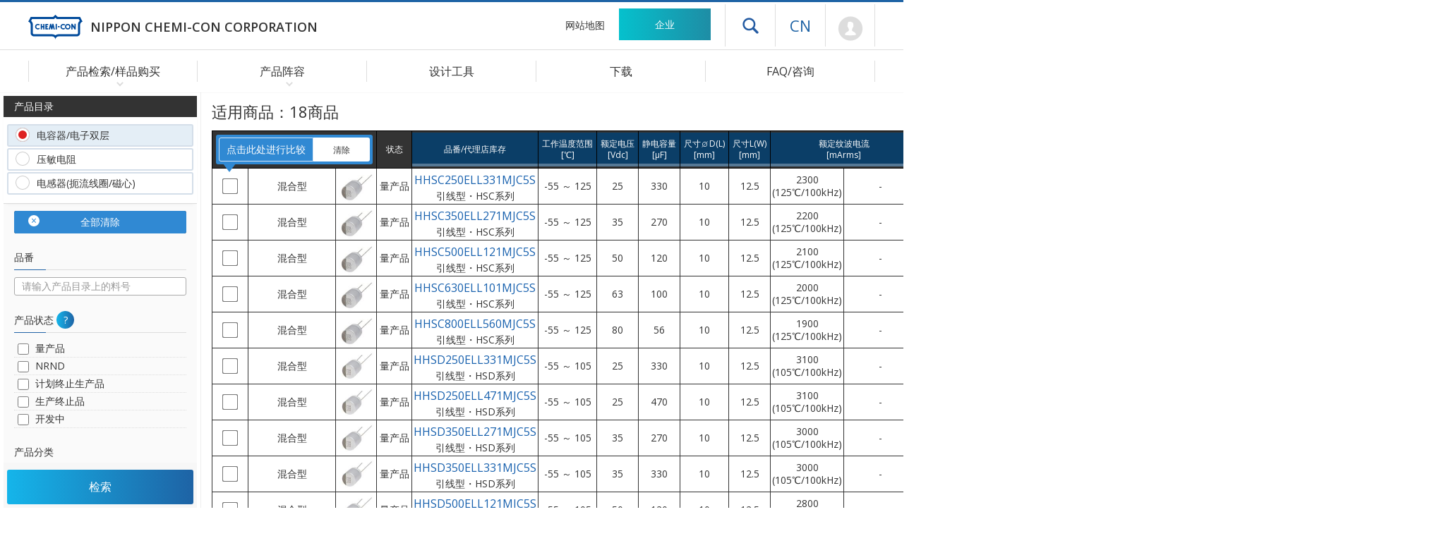

--- FILE ---
content_type: text/html; charset=UTF-8
request_url: https://www.chemi-con.co.jp/cn/products/list-condenser.php?&s_products_category%5B%5D=H&s_classification_2=B
body_size: 10957
content:
<!DOCTYPE html>
<html lang="zh-CN">
<head>
	<meta charset="UTF-8">
	<meta http-equiv="X-UA-Compatible" content="IE=edge">
	<meta name="viewport" content="width=480">
	<meta name="format-detection" content="telephone=no">
	
	<title>铝电解电容器 产品检索/样品购买｜日本贵弥功株式会社</title>
	
	<meta name="Description" content="您可以搜索产品和抽样库存。日本贵弥功制造和销售铝电解电容器，多层陶瓷电容器，双电层电容器，扼流圈，相机模块等电子部件。">
	<meta name="Keywords" content="铝电解电容器,超级电容器,电容器,多层陶瓷电容器">
	<meta name="robots" content="NOYDIR,NOODP,INDEX,FOLLOW">
	
	<link rel="stylesheet" type="text/css" href="/cn/common/css/import.php?extra=products">

	<script type="text/javascript" src="/common/js/m.js"></script>
	<script type="text/javascript" src="/common/js/chemi-con.js"></script>

	<link rel="shortcut icon" href="/favicon.ico" sizes="48x48" type="image/x-icon">
	<link rel="icon" href="/common/images/favicon.svg" sizes="any" type="image/svg+xml">
	<link rel="apple-touch-icon" href="/common/images/apple-touch-icon.png">
	<link rel="manifest" href="/cn/manifest.json">

	<meta property="og:site_name" content="日本贵弥功株式会社">
	<meta property="og:title" content="日本贵弥功株式会社">
	<meta property="og:description" content="引领全球铝电解电容器领域。电容器、电感器等电子元件制造商。">
	<meta property="og:type" content="website">
	<meta property="og:url" content="https://www.chemi-con.co.jp/cn/">
	<meta property="og:image" content="https://www.chemi-con.co.jp/common/images/ogp-image.png">
	<meta property="og:locale" content="zh_CN">
	<meta property="og:locale:alternate" content="ja_JP">
	<meta property="og:locale:alternate" content="en_US">

	<meta name="twitter:card" content="summary_large_image">
	<meta name="twitter:site" content="@Chemicon_jp">
</head>

<body id="prodList" class="cn products condenser list1">
<div id="wrapper">
	<header>
		<div id="headCnt">
			<h1><a href="/cn/"><img src="/common/images/logo.svg" aria-hidden="true" alt="NIPPON CHEMI-CON CORPORATION"><span>NIPPON CHEMI-CON CORPORATION</span></a></h1>
			<p id="skipLink"><a href="#contents">跳转至主要内容</a></p>
			<nav id="headNav" aria-label="头部导航">
				<ul id="headClink">
					<li id="hnSitemap"><a href="/cn/sitemap/">网站地图</a></li>
					<li id="hnCompany"><a href="/cn/company/">企业</a></li>
				</ul>
				<div id="headSupt">
					<p id="headDrawer"><button id="icoDrawer" type="button" aria-expanded="false" aria-controls="drawerNav" data-drawer-opened="关闭菜单">打开抽屉菜单</button></p>
					<nav id="drawerNav" aria-label="抽屉导航" aria-hidden="true">
						<div id="drawerCnt">
							<form id="drSearchBox" method="get" target="_blnak" action="https://www.baidu.com/s">
								<dl>
									<dt><input type="text" name="q3" /></dt>
									<dd><button><img src="/common/images/icoSearch-white.png" alt="检索"></button></dd>
								</dl>
								<input type="hidden" name="q6" value="www.chemi-con.co.jp" />
							</form>
							<dl>
								<dt><span>产品阵容</span></dt>
								<dd><a href="/cn/products/list-condenser.php">产品检索/样品购买</a></dd>
								<dd><a href="/cn/products/stock-search/">代理商在线查询</a></dd>
								<dd><a href="/cn/products/aluminum/">铝电解电容器</a></dd>
								<dd><a href="/cn/products/ceramic/">多层陶瓷电容器</a></dd>
								<dd><a href="/cn/products/edlc/">超级电容器</a></dd>
								<dd><a href="/cn/products/varistor/">陶瓷压敏电阻</a></dd>
								<dd><a href="/cn/products/inductor/">电感器（扼流线圈）</a></dd>
								<dd><a href="/cn/products/camera/">相机模块</a></dd>
								<dd><a href="/cn/products/module/">模块</a></dd>
								<dd><a href="/cn/products/discontinued/">停售产品</a></dd>
								<dt><a href="/cn/tool/">设计工具</a></dt>
								<dd><a href="/cn/tool/spicemodel/">SPICE/S参数</a></dd>
								<dd><a href="/cn/tool/lifetime/">寿命推算</a></dd>
								<dd><a href="/cn/tool/3dcad/">3D-CAD</a></dd>
								<dd><a href="/cn/tool/pattern/">PCB footprint</a></dd>
								<dd><a href="/cn/tool/recommend/">应用领域</a></dd>
								<dd><a href="/cn/tool/reliability/">可靠性实验数据</a></dd>
								<dt><a href="/cn/download/">下载</a></dt>
								<dt><a href="/cn/faq/">FAQ/咨询</a></dt>
								<dd><a href="/cn/faq/">产品相关FAQ</a></dd>
								<dd><a href="/cn/faq/#inquiryNav">咨询</a></dd>
							</dl>
							<ul>
								<li><a href="/cn/company/">企业</a></li>
								<li><a href="/cn/news/">新闻</a></li>
								<li><a href="/cn/terms/">使用本网站时的注意事项</a></li>
								<li><a href="/cn/company/sustainability/governance/compliance/privacy.html">个人信息保护方针</a></li>
								<li><a href="/cn/socialpolicy/">社交媒体运营政策</a></li>
								<li><a href="/cn/cookiepolicy/">Cookie政策</a></li>
								<li><a href="/" aria-label="语言选择 [日语]">日语</a></li>
								<li><a href="/en/" lang="en" aria-label="语言选择 [英语]">English</a></li>
							</ul>
						</div><!-- } drawerCnt -->
					</nav><!-- } drawerNav -->
					<div class="js-drawerBackdrop" id="bgDrawer" aria-hidden="true"></div>

					<dl id="hnLanguage">
						<dt><a href="/cn/" aria-label="语言选择 [简体中文]">CN</a></dt>
						<dd id="hlJapanese"><a href="/" aria-label="语言选择 [日语]">JP</a></dd>
						<dd id="hlEnglish"><a href="/en/" aria-label="语言选择 [英语]">EN</a></dd>
					</dl>
          			<p id="hnMypage"><a href="/cn/members/regist/" aria-label="前往会员页面 (将打开登录窗口)">Mypage</a></p>
  				</div>
			</nav>
		</div><!-- }headCnt -->
		<nav id="globalNav" aria-label="全球导航">
			<ul>
				<li id="gnProducts" class="icoArrow-bottom">
					<span>产品检索/样品购买</span>
					<span><button id="btnProducts" aria-expanded="false" aria-controls="gnSubProducts" data-submenu-opened="关闭菜单">打开产品检索/样品购买菜单</button></span>
					<div id="gnSubProducts" class="gnSubmenu">
						<div class="gnsCnt">
							<dl id="gnpCondenser">
								<dt>电容器/超级电容器</dt>
								<dd><a href="/cn/products/list-condenser.php">根据式样检索</a></dd>
								<dd><a href="/cn/products/aluminum/chart/">从产品体系图中检索(铝)</a></dd>
								<dd><a href="/cn/products/aluminum/serieslist/">从产品一览表中检索(铝)</a></dd>
							</dl>
							<dl id="gnpVaristor">
								<dt>压敏电阻</dt>
								<dd><a href="/cn/products/list-varistor.php">根据式样检索</a></dd>
							</dl>
							<dl id="gnpInductor">
								<dt>电感器(扼流线圈/磁心)</dt>
								<dd><a href="/cn/products/list-inductor.php">根据式样检索</a></dd>
							</dl>
							<ul id="SearchBox">
								<li id="bnrRecommend"><a href="/tool/recommend/" data-menuMidware-next-tabindex="btnProducts">应用领域</a></li>
								<li id="stockSearch"><a href="/cn/products/stock-search/">代理商在线查询</a></li>
								<li id="discontinued"><a href="/cn/products/discontinued/">停售产品</a></li>
							</ul>
						</div>
					</div>
				</li>
				<li id="gnLineup" class="icoArrow-bottom">
					<span>产品阵容</span>
					<span><button id="btnLineup" aria-expanded="false" aria-controls="gnSubLineup" data-submenu-opened="关闭菜单">打开产品阵容菜单</button></span>
					<div id="gnSubLineup" class="gnSubmenu">
						<div class="gnsCnt">
							<ul>
								<li><a href="/cn/products/aluminum/">铝电解电容器</a></li>
								<li><a href="/cn/products/ceramic/">多层陶瓷电容器</a></li>
								<li><a href="/cn/products/edlc/">超级电容器</a></li>
								<li><a href="/cn/products/varistor/">陶瓷压敏电阻</a></li>
								<li><a href="/cn/products/inductor/">电感器（扼流线圈）</a></li>
								<li><a href="/cn/products/camera/">相机模块</a></li>
								<li><a href="/cn/products/module/" data-menuMidware-next-tabindex="btnLineup">模块</a></li>
							</ul>
						</div>
					</div>
				</li>
				<li id="gnTool"><a href="/cn/tool/">设计工具</a></li>
				<li id="gnDownload"><a href="/cn/download/">下载</a></li>
				<li id="gnInquiry"><a href="/cn/faq/">FAQ/咨询</a></li>
			</ul>
		</nav><!-- }globalNav -->
	</header>
	
	<div id="container">
		<main id="contents" role="main">
			<!--<div id="categoryTitle">
				<h2><small>产品阵容</small>铝电解电容器</h2>
			</div>-->
			<article id="primary">
				<!--<div id="pageTitle">
					<h3>产品检索/样品购买</h3>
				</div>-->
				<div id="prodListCnt">
					<section>
						<h4>适用商品：<span>18</span>商品</h4>
						<form action="#">
							<div class="scrollCnt">
							<table>
								<thead>
									<tr>
										<th colspan="3"><p id="btnComparison"><button>点击此处进行比较</button><button>清除</button></p></th>
										<th>状态</th>
										<th><a href="/cn/products/list-condenser.php?&s_products_category[]=H&s_classification_2=B&sort=part_number_asc"><span class=" ">品番/代理店库存</span></a></th>
										<th><a href="/cn/products/list-condenser.php?&s_products_category[]=H&s_classification_2=B&sort=limit_of_category_temperature_range_asc"><span class=" ">工作温度范围<br>[℃]</span></a></th>
										<th><a href="/cn/products/list-condenser.php?&s_products_category[]=H&s_classification_2=B&sort=rated_voltage_asc"><span class=" ">额定电压<br>[Vdc]</span></a></th>
										<th><a href="/cn/products/list-condenser.php?&s_products_category[]=H&s_classification_2=B&sort=capacitance_asc"><span class=" ">静电容量<br>[&mu;F]</span></a></th>
										<th><a href="/cn/products/list-condenser.php?&s_products_category[]=H&s_classification_2=B&sort=d_w_asc"><span class=" ">尺寸&#8960;D(L)<br>[mm]</span></a></th>
										<!--<th><a href="/cn/products/list-condenser.php?&s_products_category[]=H&s_classification_2=B&sort=h_asc"><span class=" ">尺寸H(T)<br>[mm]</span></a></th>-->
										<th><a href="/cn/products/list-condenser.php?&s_products_category[]=H&s_classification_2=B&sort=l_asc"><span class=" ">尺寸L(W)<br>[mm]</span></a></th>
										<th colspan="2"><a href="/cn/products/list-condenser.php?&s_products_category[]=H&s_classification_2=B&sort=rated_ripple_asc"><span class=" ">额定纹波电流<br>[mArms]</span></a></th>
										<th colspan="2"><a href="/cn/products/list-condenser.php?&s_products_category[]=H&s_classification_2=B&sort=esr_impedance_asc"><span class=" ">ESR/Impedance<br>[m&Omega;max]</span></a></th>
										<th colspan="2"><a href="/cn/products/list-condenser.php?&s_products_category[]=H&s_classification_2=B&sort=endurance_asc"><span class=" ">耐久性<br>[hrs]</span></a></th>
										<!--<th><a href="/cn/products/list-condenser.php?&s_products_category[]=H&s_classification_2=B&sort=temperature_characteristics_asc"><span class=" ">温度特性</span></a></th>-->
										<th><a href="/cn/products/list-condenser.php?&s_products_category[]=H&s_classification_2=B&sort=aec_q200_flag_asc"><span class=" ">AEC-Q200</span></a></th>
										<th>目录</th>
										<th><a href="/cn/products/list-condenser.php?&s_products_category[]=H&s_classification_2=B&sort=spice_asc"><span class=" ">SPICE/<br>S参数</span></a></th>
										<th><a href="/cn/products/list-condenser.php?&s_products_category[]=H&s_classification_2=B&sort=three_d_cad_flag_asc"><span class=" ">3D-CAD</span></a></th>
										<th><a href="/cn/products/list-condenser.php?&s_products_category[]=H&s_classification_2=B&sort=estimated_lifetime_calculation_tool_flag_asc"><span class=" ">寿命推算</span></a></th>
										<!-- <th><a href="/cn/products/list-condenser.php?&s_products_category[]=H&s_classification_2=B&sort=useful_life_calculation_tool_flag_asc"><span class=" ">Useful<br>Life</span></a></th> -->
										<th><a href="/cn/products/list-condenser.php?&s_products_category[]=H&s_classification_2=B&sort=reliability_data_flag_asc"><span class=" ">可靠性数据</span></a></th>
									</tr>
								</thead>
								<tbody>
									<tr>
										<td><input name="form_comparison" type="checkbox" value="HHSC250ELL331MJC5S"></td>
										<td>混合型</td>
										<td class="tmbImage"><a href="/cn/products/detail-condenser.php?part_number=HHSC250ELL331MJC5S"><img src="/products/relatedfiles/capacitor/thumbnail/HSCLL_1.JPG" alt="HHSC250ELL331MJC5S"></a></td>
										<td class=" ">量产品</td>
										<td><a href="/cn/products/detail-condenser.php?part_number=HHSC250ELL331MJC5S" class="js-detailLink">HHSC250ELL331MJC5S</a><br>引线型・HSC系列</td>
										<td>-55 ～ 125</td>
										<td>25</td>
										<td>330</td>
										<td>10</td>
										<!--<td>-</td>-->
										<td>12.5</td>
										<td>2300<br>(125℃/100kHz)</td>
										<td>-</td>
										<td>16<br>(20℃/100kHz)</td>
										<td>-</td>
										<td>4000<br>(125℃/叠加纹波)</td>
										<td>-</td>
										<!--<td>-</td>-->
										<td>基准</td>
										<td><a href="/products/relatedfiles/capacitor/catalog/HSCLL-c.PDF" target="_blank"><img src="/common/images/icoPdf-m.png" alt="产品目录"></a></td>
										<td><a class="membersOnly" href="https://www.chemi-con.co.jp/members/download.php?lang=zh&dir1=capacitor&dir2=spice&file=HHSC250ELL331MJC5S&ext=zip" target="_blank"><img src="/common/images/icoSpice-m-rock.png" alt="SPICE模型"></a></td>
										<td><a class="membersOnly" href="https://www.chemi-con.co.jp/members/download.php?lang=zh&dir1=capacitor&dir2=3dcad&file=HHSC250ELL331MJC5S&ext=zip" target="_blank"><img src="/common/images/ico3dcad-m-rock.png" alt="3D-CAD"></a></td>
										<td><a href="/cn/tool/lifetime/detail.html?pno=HHSC250ELL331MJC5S"><img src="/common/images/icoLife-m-rock.png" alt="寿命推算"></a></td>
										<!-- <td>&nbsp;</td> -->
										<td>&nbsp;</td>
									</tr>
									<tr>
										<td><input name="form_comparison" type="checkbox" value="HHSC350ELL271MJC5S"></td>
										<td>混合型</td>
										<td class="tmbImage"><a href="/cn/products/detail-condenser.php?part_number=HHSC350ELL271MJC5S"><img src="/products/relatedfiles/capacitor/thumbnail/HSCLL_1.JPG" alt="HHSC350ELL271MJC5S"></a></td>
										<td class=" ">量产品</td>
										<td><a href="/cn/products/detail-condenser.php?part_number=HHSC350ELL271MJC5S" class="js-detailLink">HHSC350ELL271MJC5S</a><br>引线型・HSC系列</td>
										<td>-55 ～ 125</td>
										<td>35</td>
										<td>270</td>
										<td>10</td>
										<!--<td>-</td>-->
										<td>12.5</td>
										<td>2200<br>(125℃/100kHz)</td>
										<td>-</td>
										<td>17<br>(20℃/100kHz)</td>
										<td>-</td>
										<td>4000<br>(125℃/叠加纹波)</td>
										<td>-</td>
										<!--<td>-</td>-->
										<td>基准</td>
										<td><a href="/products/relatedfiles/capacitor/catalog/HSCLL-c.PDF" target="_blank"><img src="/common/images/icoPdf-m.png" alt="产品目录"></a></td>
										<td><a class="membersOnly" href="https://www.chemi-con.co.jp/members/download.php?lang=zh&dir1=capacitor&dir2=spice&file=HHSC350ELL271MJC5S&ext=zip" target="_blank"><img src="/common/images/icoSpice-m-rock.png" alt="SPICE模型"></a></td>
										<td><a class="membersOnly" href="https://www.chemi-con.co.jp/members/download.php?lang=zh&dir1=capacitor&dir2=3dcad&file=HHSC350ELL271MJC5S&ext=zip" target="_blank"><img src="/common/images/ico3dcad-m-rock.png" alt="3D-CAD"></a></td>
										<td><a href="/cn/tool/lifetime/detail.html?pno=HHSC350ELL271MJC5S"><img src="/common/images/icoLife-m-rock.png" alt="寿命推算"></a></td>
										<!-- <td>&nbsp;</td> -->
										<td>&nbsp;</td>
									</tr>
									<tr>
										<td><input name="form_comparison" type="checkbox" value="HHSC500ELL121MJC5S"></td>
										<td>混合型</td>
										<td class="tmbImage"><a href="/cn/products/detail-condenser.php?part_number=HHSC500ELL121MJC5S"><img src="/products/relatedfiles/capacitor/thumbnail/HSCLL_1.JPG" alt="HHSC500ELL121MJC5S"></a></td>
										<td class=" ">量产品</td>
										<td><a href="/cn/products/detail-condenser.php?part_number=HHSC500ELL121MJC5S" class="js-detailLink">HHSC500ELL121MJC5S</a><br>引线型・HSC系列</td>
										<td>-55 ～ 125</td>
										<td>50</td>
										<td>120</td>
										<td>10</td>
										<!--<td>-</td>-->
										<td>12.5</td>
										<td>2100<br>(125℃/100kHz)</td>
										<td>-</td>
										<td>19<br>(20℃/100kHz)</td>
										<td>-</td>
										<td>4000<br>(125℃/叠加纹波)</td>
										<td>-</td>
										<!--<td>-</td>-->
										<td>基准</td>
										<td><a href="/products/relatedfiles/capacitor/catalog/HSCLL-c.PDF" target="_blank"><img src="/common/images/icoPdf-m.png" alt="产品目录"></a></td>
										<td><a class="membersOnly" href="https://www.chemi-con.co.jp/members/download.php?lang=zh&dir1=capacitor&dir2=spice&file=HHSC500ELL121MJC5S&ext=zip" target="_blank"><img src="/common/images/icoSpice-m-rock.png" alt="SPICE模型"></a></td>
										<td><a class="membersOnly" href="https://www.chemi-con.co.jp/members/download.php?lang=zh&dir1=capacitor&dir2=3dcad&file=HHSC500ELL121MJC5S&ext=zip" target="_blank"><img src="/common/images/ico3dcad-m-rock.png" alt="3D-CAD"></a></td>
										<td><a href="/cn/tool/lifetime/detail.html?pno=HHSC500ELL121MJC5S"><img src="/common/images/icoLife-m-rock.png" alt="寿命推算"></a></td>
										<!-- <td>&nbsp;</td> -->
										<td>&nbsp;</td>
									</tr>
									<tr>
										<td><input name="form_comparison" type="checkbox" value="HHSC630ELL101MJC5S"></td>
										<td>混合型</td>
										<td class="tmbImage"><a href="/cn/products/detail-condenser.php?part_number=HHSC630ELL101MJC5S"><img src="/products/relatedfiles/capacitor/thumbnail/HSCLL_1.JPG" alt="HHSC630ELL101MJC5S"></a></td>
										<td class=" ">量产品</td>
										<td><a href="/cn/products/detail-condenser.php?part_number=HHSC630ELL101MJC5S" class="js-detailLink">HHSC630ELL101MJC5S</a><br>引线型・HSC系列</td>
										<td>-55 ～ 125</td>
										<td>63</td>
										<td>100</td>
										<td>10</td>
										<!--<td>-</td>-->
										<td>12.5</td>
										<td>2000<br>(125℃/100kHz)</td>
										<td>-</td>
										<td>20<br>(20℃/100kHz)</td>
										<td>-</td>
										<td>4000<br>(125℃/叠加纹波)</td>
										<td>-</td>
										<!--<td>-</td>-->
										<td>基准</td>
										<td><a href="/products/relatedfiles/capacitor/catalog/HSCLL-c.PDF" target="_blank"><img src="/common/images/icoPdf-m.png" alt="产品目录"></a></td>
										<td><a class="membersOnly" href="https://www.chemi-con.co.jp/members/download.php?lang=zh&dir1=capacitor&dir2=spice&file=HHSC630ELL101MJC5S&ext=zip" target="_blank"><img src="/common/images/icoSpice-m-rock.png" alt="SPICE模型"></a></td>
										<td><a class="membersOnly" href="https://www.chemi-con.co.jp/members/download.php?lang=zh&dir1=capacitor&dir2=3dcad&file=HHSC630ELL101MJC5S&ext=zip" target="_blank"><img src="/common/images/ico3dcad-m-rock.png" alt="3D-CAD"></a></td>
										<td><a href="/cn/tool/lifetime/detail.html?pno=HHSC630ELL101MJC5S"><img src="/common/images/icoLife-m-rock.png" alt="寿命推算"></a></td>
										<!-- <td>&nbsp;</td> -->
										<td>&nbsp;</td>
									</tr>
									<tr>
										<td><input name="form_comparison" type="checkbox" value="HHSC800ELL560MJC5S"></td>
										<td>混合型</td>
										<td class="tmbImage"><a href="/cn/products/detail-condenser.php?part_number=HHSC800ELL560MJC5S"><img src="/products/relatedfiles/capacitor/thumbnail/HSCLL_1.JPG" alt="HHSC800ELL560MJC5S"></a></td>
										<td class=" ">量产品</td>
										<td><a href="/cn/products/detail-condenser.php?part_number=HHSC800ELL560MJC5S" class="js-detailLink">HHSC800ELL560MJC5S</a><br>引线型・HSC系列</td>
										<td>-55 ～ 125</td>
										<td>80</td>
										<td>56</td>
										<td>10</td>
										<!--<td>-</td>-->
										<td>12.5</td>
										<td>1900<br>(125℃/100kHz)</td>
										<td>-</td>
										<td>28<br>(20℃/100kHz)</td>
										<td>-</td>
										<td>4000<br>(125℃/叠加纹波)</td>
										<td>-</td>
										<!--<td>-</td>-->
										<td>基准</td>
										<td><a href="/products/relatedfiles/capacitor/catalog/HSCLL-c.PDF" target="_blank"><img src="/common/images/icoPdf-m.png" alt="产品目录"></a></td>
										<td><a class="membersOnly" href="https://www.chemi-con.co.jp/members/download.php?lang=zh&dir1=capacitor&dir2=spice&file=HHSC800ELL560MJC5S&ext=zip" target="_blank"><img src="/common/images/icoSpice-m-rock.png" alt="SPICE模型"></a></td>
										<td><a class="membersOnly" href="https://www.chemi-con.co.jp/members/download.php?lang=zh&dir1=capacitor&dir2=3dcad&file=HHSC800ELL560MJC5S&ext=zip" target="_blank"><img src="/common/images/ico3dcad-m-rock.png" alt="3D-CAD"></a></td>
										<td><a href="/cn/tool/lifetime/detail.html?pno=HHSC800ELL560MJC5S"><img src="/common/images/icoLife-m-rock.png" alt="寿命推算"></a></td>
										<!-- <td>&nbsp;</td> -->
										<td>&nbsp;</td>
									</tr>
									<tr>
										<td><input name="form_comparison" type="checkbox" value="HHSD250ELL331MJC5S"></td>
										<td>混合型</td>
										<td class="tmbImage"><a href="/cn/products/detail-condenser.php?part_number=HHSD250ELL331MJC5S"><img src="/products/relatedfiles/capacitor/thumbnail/HSDLL_1.JPG" alt="HHSD250ELL331MJC5S"></a></td>
										<td class=" ">量产品</td>
										<td><a href="/cn/products/detail-condenser.php?part_number=HHSD250ELL331MJC5S" class="js-detailLink">HHSD250ELL331MJC5S</a><br>引线型・HSD系列</td>
										<td>-55 ～ 105</td>
										<td>25</td>
										<td>330</td>
										<td>10</td>
										<!--<td>-</td>-->
										<td>12.5</td>
										<td>3100<br>(105℃/100kHz)</td>
										<td>-</td>
										<td>16<br>(20℃/100kHz)</td>
										<td>-</td>
										<td>10000<br>(105℃/叠加纹波)</td>
										<td>-</td>
										<!--<td>-</td>-->
										<td>基准</td>
										<td><a href="/products/relatedfiles/capacitor/catalog/HSDLL-c.PDF" target="_blank"><img src="/common/images/icoPdf-m.png" alt="产品目录"></a></td>
										<td><a class="membersOnly" href="https://www.chemi-con.co.jp/members/download.php?lang=zh&dir1=capacitor&dir2=spice&file=HHSD250ELL331MJC5S&ext=zip" target="_blank"><img src="/common/images/icoSpice-m-rock.png" alt="SPICE模型"></a></td>
										<td><a class="membersOnly" href="https://www.chemi-con.co.jp/members/download.php?lang=zh&dir1=capacitor&dir2=3dcad&file=HHSD250ELL331MJC5S&ext=zip" target="_blank"><img src="/common/images/ico3dcad-m-rock.png" alt="3D-CAD"></a></td>
										<td><a href="/cn/tool/lifetime/detail.html?pno=HHSD250ELL331MJC5S"><img src="/common/images/icoLife-m-rock.png" alt="寿命推算"></a></td>
										<!-- <td>&nbsp;</td> -->
										<td>&nbsp;</td>
									</tr>
									<tr>
										<td><input name="form_comparison" type="checkbox" value="HHSD250ELL471MJC5S"></td>
										<td>混合型</td>
										<td class="tmbImage"><a href="/cn/products/detail-condenser.php?part_number=HHSD250ELL471MJC5S"><img src="/products/relatedfiles/capacitor/thumbnail/HSDLL_1.JPG" alt="HHSD250ELL471MJC5S"></a></td>
										<td class=" ">量产品</td>
										<td><a href="/cn/products/detail-condenser.php?part_number=HHSD250ELL471MJC5S" class="js-detailLink">HHSD250ELL471MJC5S</a><br>引线型・HSD系列</td>
										<td>-55 ～ 105</td>
										<td>25</td>
										<td>470</td>
										<td>10</td>
										<!--<td>-</td>-->
										<td>12.5</td>
										<td>3100<br>(105℃/100kHz)</td>
										<td>-</td>
										<td>16<br>(20℃/100kHz)</td>
										<td>-</td>
										<td>10000<br>(105℃/叠加纹波)</td>
										<td>-</td>
										<!--<td>-</td>-->
										<td>基准</td>
										<td><a href="/products/relatedfiles/capacitor/catalog/HSDLL-c.PDF" target="_blank"><img src="/common/images/icoPdf-m.png" alt="产品目录"></a></td>
										<td><a class="membersOnly" href="https://www.chemi-con.co.jp/members/download.php?lang=zh&dir1=capacitor&dir2=spice&file=HHSD250ELL471MJC5S&ext=zip" target="_blank"><img src="/common/images/icoSpice-m-rock.png" alt="SPICE模型"></a></td>
										<td><a class="membersOnly" href="https://www.chemi-con.co.jp/members/download.php?lang=zh&dir1=capacitor&dir2=3dcad&file=HHSD250ELL471MJC5S&ext=zip" target="_blank"><img src="/common/images/ico3dcad-m-rock.png" alt="3D-CAD"></a></td>
										<td><a href="/cn/tool/lifetime/detail.html?pno=HHSD250ELL471MJC5S"><img src="/common/images/icoLife-m-rock.png" alt="寿命推算"></a></td>
										<!-- <td>&nbsp;</td> -->
										<td>&nbsp;</td>
									</tr>
									<tr>
										<td><input name="form_comparison" type="checkbox" value="HHSD350ELL271MJC5S"></td>
										<td>混合型</td>
										<td class="tmbImage"><a href="/cn/products/detail-condenser.php?part_number=HHSD350ELL271MJC5S"><img src="/products/relatedfiles/capacitor/thumbnail/HSDLL_1.JPG" alt="HHSD350ELL271MJC5S"></a></td>
										<td class=" ">量产品</td>
										<td><a href="/cn/products/detail-condenser.php?part_number=HHSD350ELL271MJC5S" class="js-detailLink">HHSD350ELL271MJC5S</a><br>引线型・HSD系列</td>
										<td>-55 ～ 105</td>
										<td>35</td>
										<td>270</td>
										<td>10</td>
										<!--<td>-</td>-->
										<td>12.5</td>
										<td>3000<br>(105℃/100kHz)</td>
										<td>-</td>
										<td>17<br>(20℃/100kHz)</td>
										<td>-</td>
										<td>10000<br>(105℃/叠加纹波)</td>
										<td>-</td>
										<!--<td>-</td>-->
										<td>基准</td>
										<td><a href="/products/relatedfiles/capacitor/catalog/HSDLL-c.PDF" target="_blank"><img src="/common/images/icoPdf-m.png" alt="产品目录"></a></td>
										<td><a class="membersOnly" href="https://www.chemi-con.co.jp/members/download.php?lang=zh&dir1=capacitor&dir2=spice&file=HHSD350ELL271MJC5S&ext=zip" target="_blank"><img src="/common/images/icoSpice-m-rock.png" alt="SPICE模型"></a></td>
										<td><a class="membersOnly" href="https://www.chemi-con.co.jp/members/download.php?lang=zh&dir1=capacitor&dir2=3dcad&file=HHSD350ELL271MJC5S&ext=zip" target="_blank"><img src="/common/images/ico3dcad-m-rock.png" alt="3D-CAD"></a></td>
										<td><a href="/cn/tool/lifetime/detail.html?pno=HHSD350ELL271MJC5S"><img src="/common/images/icoLife-m-rock.png" alt="寿命推算"></a></td>
										<!-- <td>&nbsp;</td> -->
										<td>&nbsp;</td>
									</tr>
									<tr>
										<td><input name="form_comparison" type="checkbox" value="HHSD350ELL331MJC5S"></td>
										<td>混合型</td>
										<td class="tmbImage"><a href="/cn/products/detail-condenser.php?part_number=HHSD350ELL331MJC5S"><img src="/products/relatedfiles/capacitor/thumbnail/HSDLL_1.JPG" alt="HHSD350ELL331MJC5S"></a></td>
										<td class=" ">量产品</td>
										<td><a href="/cn/products/detail-condenser.php?part_number=HHSD350ELL331MJC5S" class="js-detailLink">HHSD350ELL331MJC5S</a><br>引线型・HSD系列</td>
										<td>-55 ～ 105</td>
										<td>35</td>
										<td>330</td>
										<td>10</td>
										<!--<td>-</td>-->
										<td>12.5</td>
										<td>3000<br>(105℃/100kHz)</td>
										<td>-</td>
										<td>17<br>(20℃/100kHz)</td>
										<td>-</td>
										<td>10000<br>(105℃/叠加纹波)</td>
										<td>-</td>
										<!--<td>-</td>-->
										<td>基准</td>
										<td><a href="/products/relatedfiles/capacitor/catalog/HSDLL-c.PDF" target="_blank"><img src="/common/images/icoPdf-m.png" alt="产品目录"></a></td>
										<td><a class="membersOnly" href="https://www.chemi-con.co.jp/members/download.php?lang=zh&dir1=capacitor&dir2=spice&file=HHSD350ELL331MJC5S&ext=zip" target="_blank"><img src="/common/images/icoSpice-m-rock.png" alt="SPICE模型"></a></td>
										<td><a class="membersOnly" href="https://www.chemi-con.co.jp/members/download.php?lang=zh&dir1=capacitor&dir2=3dcad&file=HHSD350ELL331MJC5S&ext=zip" target="_blank"><img src="/common/images/ico3dcad-m-rock.png" alt="3D-CAD"></a></td>
										<td><a href="/cn/tool/lifetime/detail.html?pno=HHSD350ELL331MJC5S"><img src="/common/images/icoLife-m-rock.png" alt="寿命推算"></a></td>
										<!-- <td>&nbsp;</td> -->
										<td>&nbsp;</td>
									</tr>
									<tr>
										<td><input name="form_comparison" type="checkbox" value="HHSD500ELL121MJC5S"></td>
										<td>混合型</td>
										<td class="tmbImage"><a href="/cn/products/detail-condenser.php?part_number=HHSD500ELL121MJC5S"><img src="/products/relatedfiles/capacitor/thumbnail/HSDLL_1.JPG" alt="HHSD500ELL121MJC5S"></a></td>
										<td class=" ">量产品</td>
										<td><a href="/cn/products/detail-condenser.php?part_number=HHSD500ELL121MJC5S" class="js-detailLink">HHSD500ELL121MJC5S</a><br>引线型・HSD系列</td>
										<td>-55 ～ 105</td>
										<td>50</td>
										<td>120</td>
										<td>10</td>
										<!--<td>-</td>-->
										<td>12.5</td>
										<td>2800<br>(105℃/100kHz)</td>
										<td>-</td>
										<td>19<br>(20℃/100kHz)</td>
										<td>-</td>
										<td>10000<br>(105℃/叠加纹波)</td>
										<td>-</td>
										<!--<td>-</td>-->
										<td>基准</td>
										<td><a href="/products/relatedfiles/capacitor/catalog/HSDLL-c.PDF" target="_blank"><img src="/common/images/icoPdf-m.png" alt="产品目录"></a></td>
										<td><a class="membersOnly" href="https://www.chemi-con.co.jp/members/download.php?lang=zh&dir1=capacitor&dir2=spice&file=HHSD500ELL121MJC5S&ext=zip" target="_blank"><img src="/common/images/icoSpice-m-rock.png" alt="SPICE模型"></a></td>
										<td><a class="membersOnly" href="https://www.chemi-con.co.jp/members/download.php?lang=zh&dir1=capacitor&dir2=3dcad&file=HHSD500ELL121MJC5S&ext=zip" target="_blank"><img src="/common/images/ico3dcad-m-rock.png" alt="3D-CAD"></a></td>
										<td><a href="/cn/tool/lifetime/detail.html?pno=HHSD500ELL121MJC5S"><img src="/common/images/icoLife-m-rock.png" alt="寿命推算"></a></td>
										<!-- <td>&nbsp;</td> -->
										<td>&nbsp;</td>
									</tr>
									<tr>
										<td><input name="form_comparison" type="checkbox" value="HHSD500ELL181MJC5S"></td>
										<td>混合型</td>
										<td class="tmbImage"><a href="/cn/products/detail-condenser.php?part_number=HHSD500ELL181MJC5S"><img src="/products/relatedfiles/capacitor/thumbnail/HSDLL_1.JPG" alt="HHSD500ELL181MJC5S"></a></td>
										<td class=" ">量产品</td>
										<td><a href="/cn/products/detail-condenser.php?part_number=HHSD500ELL181MJC5S" class="js-detailLink">HHSD500ELL181MJC5S</a><br>引线型・HSD系列</td>
										<td>-55 ～ 105</td>
										<td>50</td>
										<td>180</td>
										<td>10</td>
										<!--<td>-</td>-->
										<td>12.5</td>
										<td>3000<br>(105℃/100kHz)</td>
										<td>-</td>
										<td>19<br>(20℃/100kHz)</td>
										<td>-</td>
										<td>10000<br>(105℃/叠加纹波)</td>
										<td>-</td>
										<!--<td>-</td>-->
										<td>基准</td>
										<td><a href="/products/relatedfiles/capacitor/catalog/HSDLL-c.PDF" target="_blank"><img src="/common/images/icoPdf-m.png" alt="产品目录"></a></td>
										<td><a class="membersOnly" href="https://www.chemi-con.co.jp/members/download.php?lang=zh&dir1=capacitor&dir2=spice&file=HHSD500ELL181MJC5S&ext=zip" target="_blank"><img src="/common/images/icoSpice-m-rock.png" alt="SPICE模型"></a></td>
										<td><a class="membersOnly" href="https://www.chemi-con.co.jp/members/download.php?lang=zh&dir1=capacitor&dir2=3dcad&file=HHSD500ELL181MJC5S&ext=zip" target="_blank"><img src="/common/images/ico3dcad-m-rock.png" alt="3D-CAD"></a></td>
										<td><a href="/cn/tool/lifetime/detail.html?pno=HHSD500ELL181MJC5S"><img src="/common/images/icoLife-m-rock.png" alt="寿命推算"></a></td>
										<!-- <td>&nbsp;</td> -->
										<td>&nbsp;</td>
									</tr>
									<tr>
										<td><input name="form_comparison" type="checkbox" value="HHSD630ELL101MJC5S"></td>
										<td>混合型</td>
										<td class="tmbImage"><a href="/cn/products/detail-condenser.php?part_number=HHSD630ELL101MJC5S"><img src="/products/relatedfiles/capacitor/thumbnail/HSDLL_1.JPG" alt="HHSD630ELL101MJC5S"></a></td>
										<td class=" ">量产品</td>
										<td><a href="/cn/products/detail-condenser.php?part_number=HHSD630ELL101MJC5S" class="js-detailLink">HHSD630ELL101MJC5S</a><br>引线型・HSD系列</td>
										<td>-55 ～ 105</td>
										<td>63</td>
										<td>100</td>
										<td>10</td>
										<!--<td>-</td>-->
										<td>12.5</td>
										<td>2600<br>(105℃/100kHz)</td>
										<td>-</td>
										<td>20<br>(20℃/100kHz)</td>
										<td>-</td>
										<td>10000<br>(105℃/叠加纹波)</td>
										<td>-</td>
										<!--<td>-</td>-->
										<td>基准</td>
										<td><a href="/products/relatedfiles/capacitor/catalog/HSDLL-c.PDF" target="_blank"><img src="/common/images/icoPdf-m.png" alt="产品目录"></a></td>
										<td><a class="membersOnly" href="https://www.chemi-con.co.jp/members/download.php?lang=zh&dir1=capacitor&dir2=spice&file=HHSD630ELL101MJC5S&ext=zip" target="_blank"><img src="/common/images/icoSpice-m-rock.png" alt="SPICE模型"></a></td>
										<td><a class="membersOnly" href="https://www.chemi-con.co.jp/members/download.php?lang=zh&dir1=capacitor&dir2=3dcad&file=HHSD630ELL101MJC5S&ext=zip" target="_blank"><img src="/common/images/ico3dcad-m-rock.png" alt="3D-CAD"></a></td>
										<td><a href="/cn/tool/lifetime/detail.html?pno=HHSD630ELL101MJC5S"><img src="/common/images/icoLife-m-rock.png" alt="寿命推算"></a></td>
										<!-- <td>&nbsp;</td> -->
										<td>&nbsp;</td>
									</tr>
									<tr>
										<td><input name="form_comparison" type="checkbox" value="HHSD630ELL121MJC5S"></td>
										<td>混合型</td>
										<td class="tmbImage"><a href="/cn/products/detail-condenser.php?part_number=HHSD630ELL121MJC5S"><img src="/products/relatedfiles/capacitor/thumbnail/HSDLL_1.JPG" alt="HHSD630ELL121MJC5S"></a></td>
										<td class=" ">量产品</td>
										<td><a href="/cn/products/detail-condenser.php?part_number=HHSD630ELL121MJC5S" class="js-detailLink">HHSD630ELL121MJC5S</a><br>引线型・HSD系列</td>
										<td>-55 ～ 105</td>
										<td>63</td>
										<td>120</td>
										<td>10</td>
										<!--<td>-</td>-->
										<td>12.5</td>
										<td>3000<br>(105℃/100kHz)</td>
										<td>-</td>
										<td>20<br>(20℃/100kHz)</td>
										<td>-</td>
										<td>10000<br>(105℃/叠加纹波)</td>
										<td>-</td>
										<!--<td>-</td>-->
										<td>基准</td>
										<td><a href="/products/relatedfiles/capacitor/catalog/HSDLL-c.PDF" target="_blank"><img src="/common/images/icoPdf-m.png" alt="产品目录"></a></td>
										<td><a class="membersOnly" href="https://www.chemi-con.co.jp/members/download.php?lang=zh&dir1=capacitor&dir2=spice&file=HHSD630ELL121MJC5S&ext=zip" target="_blank"><img src="/common/images/icoSpice-m-rock.png" alt="SPICE模型"></a></td>
										<td><a class="membersOnly" href="https://www.chemi-con.co.jp/members/download.php?lang=zh&dir1=capacitor&dir2=3dcad&file=HHSD630ELL121MJC5S&ext=zip" target="_blank"><img src="/common/images/ico3dcad-m-rock.png" alt="3D-CAD"></a></td>
										<td><a href="/cn/tool/lifetime/detail.html?pno=HHSD630ELL121MJC5S"><img src="/common/images/icoLife-m-rock.png" alt="寿命推算"></a></td>
										<!-- <td>&nbsp;</td> -->
										<td>&nbsp;</td>
									</tr>
									<tr>
										<td><input name="form_comparison" type="checkbox" value="HHSD800ELL680MJC5S"></td>
										<td>混合型</td>
										<td class="tmbImage"><a href="/cn/products/detail-condenser.php?part_number=HHSD800ELL680MJC5S"><img src="/products/relatedfiles/capacitor/thumbnail/HSDLL_1.JPG" alt="HHSD800ELL680MJC5S"></a></td>
										<td class=" ">量产品</td>
										<td><a href="/cn/products/detail-condenser.php?part_number=HHSD800ELL680MJC5S" class="js-detailLink">HHSD800ELL680MJC5S</a><br>引线型・HSD系列</td>
										<td>-55 ～ 105</td>
										<td>80</td>
										<td>68</td>
										<td>10</td>
										<!--<td>-</td>-->
										<td>12.5</td>
										<td>3000<br>(105℃/100kHz)</td>
										<td>-</td>
										<td>28<br>(20℃/100kHz)</td>
										<td>-</td>
										<td>10000<br>(105℃/叠加纹波)</td>
										<td>-</td>
										<!--<td>-</td>-->
										<td>基准</td>
										<td><a href="/products/relatedfiles/capacitor/catalog/HSDLL-c.PDF" target="_blank"><img src="/common/images/icoPdf-m.png" alt="产品目录"></a></td>
										<td><a class="membersOnly" href="https://www.chemi-con.co.jp/members/download.php?lang=zh&dir1=capacitor&dir2=spice&file=HHSD800ELL680MJC5S&ext=zip" target="_blank"><img src="/common/images/icoSpice-m-rock.png" alt="SPICE模型"></a></td>
										<td><a class="membersOnly" href="https://www.chemi-con.co.jp/members/download.php?lang=zh&dir1=capacitor&dir2=3dcad&file=HHSD800ELL680MJC5S&ext=zip" target="_blank"><img src="/common/images/ico3dcad-m-rock.png" alt="3D-CAD"></a></td>
										<td><a href="/cn/tool/lifetime/detail.html?pno=HHSD800ELL680MJC5S"><img src="/common/images/icoLife-m-rock.png" alt="寿命推算"></a></td>
										<!-- <td>&nbsp;</td> -->
										<td>&nbsp;</td>
									</tr>
									<tr>
										<td><input name="form_comparison" type="checkbox" value="HHSE250ELL331MJC5S"></td>
										<td>混合型</td>
										<td class="tmbImage"><a href="/cn/products/detail-condenser.php?part_number=HHSE250ELL331MJC5S"><img src="/products/relatedfiles/capacitor/thumbnail/HSELL_1.JPG" alt="HHSE250ELL331MJC5S"></a></td>
										<td class=" ">量产品</td>
										<td><a href="/cn/products/detail-condenser.php?part_number=HHSE250ELL331MJC5S" class="js-detailLink">HHSE250ELL331MJC5S</a><br>引线型・HSE系列</td>
										<td>-55 ～ 135</td>
										<td>25</td>
										<td>330</td>
										<td>10</td>
										<!--<td>-</td>-->
										<td>12.5</td>
										<td>2300<br>(135℃/100kHz)</td>
										<td>3800<br>(125℃/100kHz)</td>
										<td>16<br>(20℃/100kHz)</td>
										<td>-</td>
										<td>4000<br>(135℃/叠加纹波)</td>
										<td>4000<br>(125℃/叠加纹波)</td>
										<!--<td>-</td>-->
										<td>基准</td>
										<td><a href="/products/relatedfiles/capacitor/catalog/HSELL-c.PDF" target="_blank"><img src="/common/images/icoPdf-m.png" alt="产品目录"></a></td>
										<td><a class="membersOnly" href="https://www.chemi-con.co.jp/members/download.php?lang=zh&dir1=capacitor&dir2=spice&file=HHSE250ELL331MJC5S&ext=zip" target="_blank"><img src="/common/images/icoSpice-m-rock.png" alt="SPICE模型"></a></td>
										<td><a class="membersOnly" href="https://www.chemi-con.co.jp/members/download.php?lang=zh&dir1=capacitor&dir2=3dcad&file=HHSE250ELL331MJC5S&ext=zip" target="_blank"><img src="/common/images/ico3dcad-m-rock.png" alt="3D-CAD"></a></td>
										<td><a href="/cn/tool/lifetime/detail.html?pno=HHSE250ELL331MJC5S"><img src="/common/images/icoLife-m-rock.png" alt="寿命推算"></a></td>
										<!-- <td>&nbsp;</td> -->
										<td>&nbsp;</td>
									</tr>
									<tr>
										<td><input name="form_comparison" type="checkbox" value="HHSE350ELL271MJC5S"></td>
										<td>混合型</td>
										<td class="tmbImage"><a href="/cn/products/detail-condenser.php?part_number=HHSE350ELL271MJC5S"><img src="/products/relatedfiles/capacitor/thumbnail/HSELL_1.JPG" alt="HHSE350ELL271MJC5S"></a></td>
										<td class=" ">量产品</td>
										<td><a href="/cn/products/detail-condenser.php?part_number=HHSE350ELL271MJC5S" class="js-detailLink">HHSE350ELL271MJC5S</a><br>引线型・HSE系列</td>
										<td>-55 ～ 135</td>
										<td>35</td>
										<td>270</td>
										<td>10</td>
										<!--<td>-</td>-->
										<td>12.5</td>
										<td>2200<br>(135℃/100kHz)</td>
										<td>3700<br>(125℃/100kHz)</td>
										<td>17<br>(20℃/100kHz)</td>
										<td>-</td>
										<td>4000<br>(135℃/叠加纹波)</td>
										<td>4000<br>(125℃/叠加纹波)</td>
										<!--<td>-</td>-->
										<td>基准</td>
										<td><a href="/products/relatedfiles/capacitor/catalog/HSELL-c.PDF" target="_blank"><img src="/common/images/icoPdf-m.png" alt="产品目录"></a></td>
										<td><a class="membersOnly" href="https://www.chemi-con.co.jp/members/download.php?lang=zh&dir1=capacitor&dir2=spice&file=HHSE350ELL271MJC5S&ext=zip" target="_blank"><img src="/common/images/icoSpice-m-rock.png" alt="SPICE模型"></a></td>
										<td><a class="membersOnly" href="https://www.chemi-con.co.jp/members/download.php?lang=zh&dir1=capacitor&dir2=3dcad&file=HHSE350ELL271MJC5S&ext=zip" target="_blank"><img src="/common/images/ico3dcad-m-rock.png" alt="3D-CAD"></a></td>
										<td><a href="/cn/tool/lifetime/detail.html?pno=HHSE350ELL271MJC5S"><img src="/common/images/icoLife-m-rock.png" alt="寿命推算"></a></td>
										<!-- <td>&nbsp;</td> -->
										<td>&nbsp;</td>
									</tr>
									<tr>
										<td><input name="form_comparison" type="checkbox" value="HHSE500ELL121MJC5S"></td>
										<td>混合型</td>
										<td class="tmbImage"><a href="/cn/products/detail-condenser.php?part_number=HHSE500ELL121MJC5S"><img src="/products/relatedfiles/capacitor/thumbnail/HSELL_1.JPG" alt="HHSE500ELL121MJC5S"></a></td>
										<td class=" ">量产品</td>
										<td><a href="/cn/products/detail-condenser.php?part_number=HHSE500ELL121MJC5S" class="js-detailLink">HHSE500ELL121MJC5S</a><br>引线型・HSE系列</td>
										<td>-55 ～ 135</td>
										<td>50</td>
										<td>120</td>
										<td>10</td>
										<!--<td>-</td>-->
										<td>12.5</td>
										<td>2100<br>(135℃/100kHz)</td>
										<td>3500<br>(125℃/100kHz)</td>
										<td>19<br>(20℃/100kHz)</td>
										<td>-</td>
										<td>4000<br>(135℃/叠加纹波)</td>
										<td>4000<br>(125℃/叠加纹波)</td>
										<!--<td>-</td>-->
										<td>基准</td>
										<td><a href="/products/relatedfiles/capacitor/catalog/HSELL-c.PDF" target="_blank"><img src="/common/images/icoPdf-m.png" alt="产品目录"></a></td>
										<td><a class="membersOnly" href="https://www.chemi-con.co.jp/members/download.php?lang=zh&dir1=capacitor&dir2=spice&file=HHSE500ELL121MJC5S&ext=zip" target="_blank"><img src="/common/images/icoSpice-m-rock.png" alt="SPICE模型"></a></td>
										<td><a class="membersOnly" href="https://www.chemi-con.co.jp/members/download.php?lang=zh&dir1=capacitor&dir2=3dcad&file=HHSE500ELL121MJC5S&ext=zip" target="_blank"><img src="/common/images/ico3dcad-m-rock.png" alt="3D-CAD"></a></td>
										<td><a href="/cn/tool/lifetime/detail.html?pno=HHSE500ELL121MJC5S"><img src="/common/images/icoLife-m-rock.png" alt="寿命推算"></a></td>
										<!-- <td>&nbsp;</td> -->
										<td>&nbsp;</td>
									</tr>
									<tr>
										<td><input name="form_comparison" type="checkbox" value="HHSE630ELL101MJC5S"></td>
										<td>混合型</td>
										<td class="tmbImage"><a href="/cn/products/detail-condenser.php?part_number=HHSE630ELL101MJC5S"><img src="/products/relatedfiles/capacitor/thumbnail/HSELL_1.JPG" alt="HHSE630ELL101MJC5S"></a></td>
										<td class=" ">量产品</td>
										<td><a href="/cn/products/detail-condenser.php?part_number=HHSE630ELL101MJC5S" class="js-detailLink">HHSE630ELL101MJC5S</a><br>引线型・HSE系列</td>
										<td>-55 ～ 135</td>
										<td>63</td>
										<td>100</td>
										<td>10</td>
										<!--<td>-</td>-->
										<td>12.5</td>
										<td>2000<br>(135℃/100kHz)</td>
										<td>3400<br>(125℃/100kHz)</td>
										<td>20<br>(20℃/100kHz)</td>
										<td>-</td>
										<td>4000<br>(135℃/叠加纹波)</td>
										<td>4000<br>(125℃/叠加纹波)</td>
										<!--<td>-</td>-->
										<td>基准</td>
										<td><a href="/products/relatedfiles/capacitor/catalog/HSELL-c.PDF" target="_blank"><img src="/common/images/icoPdf-m.png" alt="产品目录"></a></td>
										<td><a class="membersOnly" href="https://www.chemi-con.co.jp/members/download.php?lang=zh&dir1=capacitor&dir2=spice&file=HHSE630ELL101MJC5S&ext=zip" target="_blank"><img src="/common/images/icoSpice-m-rock.png" alt="SPICE模型"></a></td>
										<td><a class="membersOnly" href="https://www.chemi-con.co.jp/members/download.php?lang=zh&dir1=capacitor&dir2=3dcad&file=HHSE630ELL101MJC5S&ext=zip" target="_blank"><img src="/common/images/ico3dcad-m-rock.png" alt="3D-CAD"></a></td>
										<td><a href="/cn/tool/lifetime/detail.html?pno=HHSE630ELL101MJC5S"><img src="/common/images/icoLife-m-rock.png" alt="寿命推算"></a></td>
										<!-- <td>&nbsp;</td> -->
										<td>&nbsp;</td>
									</tr>

								</tbody>
							</table>
							</div>
							
						</form>

            


					</section>
				</div><!-- } prodListCnt -->

				<nav id="prodSerhNav">
					<input type="checkbox" id="serhMenu">
					<form action="#">
						<div id="serhCnt">
							<div id="serhCategory" class="serhBox">
								<h4>产品目录</h4>
								<ul>
									<li id="serhList1"><a href="/cn/products/list-condenser.php">电容器/电子双层</a></li>
									<li id="serhList2"><a href="/cn/products/list-varistor.php">压敏电阻</a></li>
									<li id="serhList3"><a href="/cn/products/list-inductor.php">电感器(扼流线圈/磁心)</a></li>
								</ul>
							</div>
							<p id="btnMenu"><label for="serhMenu">检索条件</label></p>
							<div class="serhBox">
								<div id="serhClear"><a href="/cn/products/list-condenser.php">全部清除</a></div>
							</div>
							<div class="serhBox">
								<h5>品番</h5>
								<p><input name="s_part_number" type="text" placeholder="请输入产品目录上的料号"  value=""></p>
                
							</div>
							<div class="serhBox">
								<h5>产品状态
									<dl class="toolTips">
										<dt>?</dt>
										<dd><span data-nosnippet>量产品：已量产的产品<br>
										NRND:新规采用不推荐使用的产品<br>
										计划生产终止品：计划停产产品。有的已经定好最终订货日期。<br>
										生产终止品：已停产，不再接受任何订单的产品。<br>
										开发中：开发中的产品。产品式样有可能会在无任何通知的情况下进行变更。</span></dd>
									</dl>
									<input id="js-checkProductStatusALL" type="checkbox">
								</h5>
								<ul class="icoCheck">
									<li><label><input name="s_product_status[]" type="checkbox" value="1_6_8"  >量产品</label></li>
									<li><label><input name="s_product_status[]" type="checkbox" value="2"  >NRND</label></li>
									<li><label><input name="s_product_status[]" type="checkbox" value="3"  >计划终止生产品</label></li>
									<li><label><input name="s_product_status[]" type="checkbox" value="4"  >生产终止品</label></li>
									<li><label><input name="s_product_status[]" type="checkbox" value="7"  >开发中</label></li>
									<!--<li><label><input name="s_product_status[]" type="checkbox" value="6"  >新商品</label></li>
									<li><label><input name="s_product_status[]" type="checkbox" value="8"  >升级</label></li>-->
								</ul>
							</div>
							<div class="serhBox">
								<h5>产品分类</h5>
								<ul class="icoCheck">
									<li><label><input name="s_products_category[]" type="checkbox" value="E_B"  >铝电解电容器</label></li>
									<li><label><input name="s_products_category[]" type="checkbox" value="A"  >导电性高分子电解电容器</label></li>
									<li><label><input name="s_products_category[]" type="checkbox" value="H" checked>导电性高分子混合电解电容器</label></li>
									<li><label><input name="s_products_category[]" type="checkbox" value="K"  >陶瓷电容器 (MLCC)</label></li>
									<!--<li><label><input name="s_products_category[]" type="checkbox" value="F"  >薄膜电容器</label></li>-->
									<li><label><input name="s_products_category[]" type="checkbox" value="D"  >超级电容器</label></li>
								</ul>
							</div>
							<div class="serhBox">
								<h5>形状<input name="s_classification_2" type="radio" id="formType0" value=""  ><label for="formType0">清除</label></h5>
								<ul class="icoCheckBtn">
									<li><input name="s_classification_2" id="formType1" type="radio" value="A"  ><label for="formType1">贴片型</label></li>
									<li><input name="s_classification_2" id="formType2" type="radio" value="B" checked><label for="formType2">引线型</label></li>
									<li><input name="s_classification_2" id="formType3" type="radio" value="C"  ><label for="formType3">螺丝端子型</label></li>
									<li><input name="s_classification_2" id="formType4" type="radio" value="D"  ><label for="formType4">基板自立型</label></li>
									<li><input name="s_classification_2" id="formType5" type="radio" value="E"  ><label for="formType5">金属盖型</label></li>
								</ul>
							</div>
							<div class="serhBox">
								<h5>系列<input name="s_series_code_clear" type="radio" id="formTypeA"><label for="formTypeA" checked>清除</label><input name="s_series_code_clear" type="radio" id="formTypeB"></h5>
								<p><select name="s_series_code">
									<option value="">不指定</option>
                  <option value="AJ-">AJ-</option><option value="ASG">ASG</option><option value="AVH">AVH</option><option value="AWJ">AWJ</option><option value="CHA">CHA</option><option value="DKA">DKA</option><option value="DKG">DKG</option><option value="DKJ">DKJ</option><option value="DXE">DXE</option><option value="DXF">DXF</option><option value="DXG">DXG</option><option value="GPA">GPA</option><option value="GPD">GPD</option><option value="GQB">GQB</option><option value="GVA">GVA</option><option value="GVD">GVD</option><option value="GXA">GXA</option><option value="GXE">GXE</option><option value="GXF">GXF</option><option value="GXL">GXL</option><option value="GXM">GXM</option><option value="HSC">HSC</option><option value="HSD">HSD</option><option value="HSE">HSE</option><option value="HXA">HXA</option><option value="HXB">HXB</option><option value="HXC">HXC</option><option value="HXD">HXD</option><option value="HXE">HXE</option><option value="HXF">HXF</option><option value="HXJ">HXJ</option><option value="HXK">HXK</option><option value="KHE">KHE</option><option value="KHF">KHF</option><option value="KHJ">KHJ</option><option value="KHS">KHS</option><option value="KHU">KHU</option><option value="KHV">KHV</option><option value="KHX">KHX</option><option value="KLA">KLA</option><option value="KLJ">KLJ</option><option value="KMG">KMG</option><option value="KMH">KMH</option><option value="KMM">KMM</option><option value="KMQ">KMQ</option><option value="KMR">KMR</option><option value="KMS">KMS</option><option value="KMT">KMT</option><option value="KMV">KMV</option><option value="KMW">KMW</option><option value="KMZ">KMZ</option><option value="KRB">KRB</option><option value="KRG">KRG</option><option value="KVA">KVA</option><option value="KVB">KVB</option><option value="KVD">KVD</option><option value="KVF">KVF</option><option value="KVJ">KVJ</option><option value="KWA">KWA</option><option value="KWB">KWB</option><option value="KXE">KXE</option><option value="KXF">KXF</option><option value="KXG">KXG</option><option value="KXJ">KXJ</option><option value="KXL">KXL</option><option value="KXN">KXN</option><option value="KXQ">KXQ</option><option value="KY-">KY-</option><option value="KYA">KYA</option><option value="KYB">KYB</option><option value="KYC">KYC</option><option value="KZE">KZE</option><option value="KZH">KZH</option><option value="KZM">KZM</option><option value="KZN">KZN</option><option value="LBG">LBG</option><option value="LBV">LBV</option><option value="LE-">LE-</option><option value="LHJ">LHJ</option><option value="LHS">LHS</option><option value="LHU">LHU</option><option value="LHX">LHX</option><option value="LRB">LRB</option><option value="LVA">LVA</option><option value="LXA">LXA</option><option value="LXG">LXG</option><option value="LXM">LXM</option><option value="LXQ">LXQ</option><option value="LXR">LXR</option><option value="LXS">LXS</option><option value="LXU">LXU</option><option value="LXV">LXV</option><option value="LXY">LXY</option><option value="LXZ">LXZ</option><option value="LZA">LZA</option><option value="MAK">MAK</option><option value="MAR">MAR</option><option value="MHB">MHB</option><option value="MHJ">MHJ</option><option value="MHK">MHK</option><option value="MHL">MHL</option><option value="MHS">MHS</option><option value="MHU">MHU</option><option value="MKB">MKB</option><option value="MLA">MLA</option><option value="MLE">MLE</option><option value="MLF">MLF</option><option value="MLK">MLK</option><option value="MVA">MVA</option><option value="MVE">MVE</option><option value="MVH">MVH</option><option value="MVJ">MVJ</option><option value="MVL">MVL</option><option value="MVY">MVY</option><option value="MXB">MXB</option><option value="MZA">MZA</option><option value="MZE">MZE</option><option value="MZF">MZF</option><option value="MZJ">MZJ</option><option value="MZK">MZK</option><option value="MZL">MZL</option><option value="MZR">MZR</option><option value="MZS">MZS</option><option value="MZT">MZT</option><option value="NTD">NTD</option><option value="NTF">NTF</option><option value="NTJ">NTJ</option><option value="NTS">NTS</option><option value="PAG">PAG</option><option value="PH-">PH-</option><option value="PMF">PMF</option><option value="PNA">PNA</option><option value="PSC">PSC</option><option value="PSE">PSE</option><option value="PSF">PSF</option><option value="PSG">PSG</option><option value="PSJ">PSJ</option><option value="PSK">PSK</option><option value="PSW">PSW</option><option value="PXA">PXA</option><option value="PXD">PXD</option><option value="PXE">PXE</option><option value="PXF">PXF</option><option value="PXG">PXG</option><option value="PXH">PXH</option><option value="PXJ">PXJ</option><option value="PXK">PXK</option><option value="PXN">PXN</option><option value="PXS">PXS</option><option value="PXT">PXT</option><option value="PXY">PXY</option><option value="RHA">RHA</option><option value="RHB">RHB</option><option value="RLA">RLA</option><option value="RLB">RLB</option><option value="RWE">RWE</option><option value="RWF">RWF</option><option value="RWH">RWH</option><option value="RWJ">RWJ</option><option value="RWK">RWK</option><option value="RWL">RWL</option><option value="RWQ">RWQ</option><option value="RWR">RWR</option><option value="RWU">RWU</option><option value="RWV">RWV</option><option value="RWX">RWX</option><option value="SME">SME</option><option value="SMG">SMG</option><option value="SMH">SMH</option><option value="SMM">SMM</option><option value="SMQ">SMQ</option><option value="SMR">SMR</option><option value="SRG">SRG</option><option value="TXH">TXH</option><option value="U33D">U33D</option><option value="U33F">U33F</option><option value="U37D">U37D</option><option value="U37F">U37F</option><option value="U37L">U37L</option><option value="U37X">U37X</option><option value="U91D">U91D</option><option value="U91F">U91F</option><option value="U92D">U92D</option><option value="U92F">U92F</option><option value="U92L">U92L</option><option value="U92X">U92X</option><option value="U93E">U93E</option><option value="UTOR">UTOR</option>
                  <!-- 追加／変更は設定ファイルにて -->
								</select></p>
							</div>
							<!--<div class="serhBox">
								<h5>极性</h5>
								<ul class="icoCheckBtn">
									<li><input name="s_polarity[]" id="formPolarity1" type="checkbox" value="Polar"  ><label for="formPolarity1">有极性</label></li>
									<li><input name="s_polarity[]" id="formPolarity2" type="checkbox" value="Bi-Polar"  ><label for="formPolarity2">无极性</label></li>
								</ul>
							</div>-->
							<div class="serhBox">
								<h5>额定电压[Vdc]<input name="s_rated_voltage_match" type="checkbox" id="formRatedVoltageMatch" value="1" checked><label for="formRatedVoltageMatch">匹配</label></h5>
								<ul class="icoRange">
									<li><input name="s_rated_voltage_min" type="text"  value=""></li>
									<li><input name="s_rated_voltage_max" type="text"  value=""></li>
								</ul>
							</div>
							<div class="serhBox">
								<h5>静电容量[μF]<input name="s_capacitance_match" type="checkbox" id="formCapacitanceMatch" value="1" checked><label for="formCapacitanceMatch">匹配</label></h5>
								<ul class="icoRange">
									<li><input name="s_capacitance_min" type="text"  value=""></li>
									<li><input name="s_capacitance_max" type="text"  value=""></li>
								</ul>
							</div>
							<div class="serhBox">
								<h5>工作温度范围[℃]</h5>
								<p>上限</p>
								<ul class="icoCheckBtn">
									<li><input name="s_upper_limit_of_category_temperature_range_85"  id="formTempRange_max1" type="checkbox" value="85"  ><label for="formTempRange_max1">85</label></li>
									<li><input name="s_upper_limit_of_category_temperature_range_105" id="formTempRange_max2" type="checkbox" value="105" ><label for="formTempRange_max2">105</label></li>
									<li><input name="s_upper_limit_of_category_temperature_range_125" id="formTempRange_max3" type="checkbox" value="125" ><label for="formTempRange_max3">125</label></li>
									<li><input name="s_upper_limit_of_category_temperature_range_135" id="formTempRange_max4" type="checkbox" value="135" ><label for="formTempRange_max4">135</label></li>
									<li><input name="s_upper_limit_of_category_temperature_range_150" id="formTempRange_max5" type="checkbox" value="150" ><label for="formTempRange_max5">150</label></li>
								</ul>
								<p>下限</p>
								<ul class="icoCheckBtn">
									<li><input name="s_lower_limit_of_category_temperature_range_-25" id="formTempRange_min1" type="checkbox" value="-25" ><label for="formTempRange_min1">-25</label></li>
									<li><input name="s_lower_limit_of_category_temperature_range_-40" id="formTempRange_min2" type="checkbox" value="-40" ><label for="formTempRange_min2">-40</label></li>
									<li><input name="s_lower_limit_of_category_temperature_range_-55" id="formTempRange_min3" type="checkbox" value="-55" ><label for="formTempRange_min3">-55</label></li>
								</ul>
							</div>
							<div class="serhBox">
								<h5>尺寸D(L)[mm]
									<input name="s_d_w_match" type="checkbox" id="formSDWMatch" value="1" checked><label for="formSDWMatch">匹配</label>
									<dl class="toolTips">
										<dt>?</dt>
										<dd><span data-nosnippet>( )内的内容是陶瓷电容器的尺寸标记。</span></dd>
									</dl>
								</h5>
								<ul class="icoRange">
									<li><input name="s_d_w_min" type="text"  value=""></li>
									<li><input name="s_d_w_max" type="text"  value=""></li>
								</ul>
							</div>
							<!--<div class="serhBox">
								<h5>尺寸H(T)[mm]</h5>
								<ul class="icoRange">
									<li><input name="s_h_min" type="text"  value=""></li>
									<li><input name="s_h_max" type="text"  value=""></li>
								</ul>
							</div>-->
							<div class="serhBox">
								<h5>尺寸L(W)[mm]<input name="s_l_match" type="checkbox" id="formSLMatch" value="1" checked><label for="formSLMatch">匹配</label></h5>
								<ul class="icoRange">
									<li><input name="s_l_min" type="text"  value=""></li>
									<li><input name="s_l_max" type="text"  value=""></li>
								</ul>
							</div>
							<div class="serhBox">
								<h5>额定纹波电流[mArms]</h5>
								<ul class="icoRange">
									<li><input name="s_rated_ripple_current_min" type="text"  value=""></li>
									<li><input name="s_rated_ripple_current_max" type="text"  value=""></li>
								</ul>
							</div>
							<div class="serhBox">
								<h5>额定纹波电流频率[Hz]</h5>
								<p><select name="s_rated_ripple_current_frequency">
									<option>不指定</option>
									<option value="120"  >120</option>
									<option value="300"  >300</option>
									<option value="1000"  >1k</option>
									<option value="10000"  >10k</option>
									<option value="100000"  >100k</option>
								</select></p>
							</div>
							<div class="serhBox">
								<h5>ESR[mΩmax.]</h5>
								<ul class="icoRange">
									<li><input name="s_esr_min" type="text"  value=""></li>
									<li><input name="s_esr_max" type="text"  value=""></li>
								</ul>
							</div>
							<div class="serhBox">
								<h5>低阻抗[Ωmax.]</h5>
								<ul class="icoRange">
									<li><input name="s_impedance_min" type="text"  value=""></li>
									<li><input name="s_impedance_max" type="text"  value=""></li>
								</ul>
							</div>
							<div class="serhBox">
								<h5>耐久性规定时间[hrs]</h5>
								<ul class="icoRange">
									<li><input name="s_endurance_specified_time_min" type="text"  value=""></li>
									<li><input name="s_endurance_specified_time_max" type="text"  value=""></li>
								</ul>
							</div>
							<div class="serhBox">
								<h5>SPICE</h5>
								<ul class="icoCheck">
									<li><label><input name="s_spice" type="checkbox" value="1"  >SPICE</label></li>
								</ul>
							</div>
							<div class="serhBox">
								<h5>3D-CAD</h5>
								<ul class="icoCheck">
									<li><label><input name="s_3dcad" type="checkbox" value="1"  >3D-CAD</label></li>
								</ul>
							</div>
							<div class="serhBox">
								<h5>AEC-Q200基准</h5>
								<ul class="icoCheck">
									<li><label><input name="s_aec_q200_flag" type="checkbox" value="1"  >仅限于AEC-Q200基准品</label></li>
								</ul>
							</div>
						</div>
						<p class="btnSearch"><button class="btnTxt" type="submit">检索</button></p>
					</form>
				</nav>
			</article>
			<nav id="topicPath">
				<ol>
					<li><a href="/cn/">首页</a></li>
					<li><span>产品阵容</span></li>
					<li><a href="/cn/products/aluminum/">铝电解电容器</a></li>
					<li>产品检索/样品购买</li>
				</ol>
			</nav>
			<nav id="localNav">
				<div class="cntFrame">
					<h3><span>产品阵容</span></h3>
					<ul>
						<li><a href="/cn/products/list-condenser.php">产品检索/样品购买</a></li>
						<li><a href="/cn/products/aluminum/">铝电解电容器</a></li>
						<li><a href="/cn/products/ceramic/">多层陶瓷电容器</a></li>
						<li><a href="/cn/products/edlc/">超级电容器</a></li>
						<li><a href="/cn/products/varistor/">陶瓷压敏电阻</a></li>
						<li><a href="/cn/products/inductor/">电感器（扼流线圈）</a></li>
						<li><a href="/cn/products/camera/">相机模块</a></li>
						<li><a href="/cn/products/module/">模块</a></li>
					</ul>
				</div>
			</nav>
		</main><!-- } contents -->
		<footer>
			<nav id="footCnt" aria-label="底部导航">
				<div class="cntFrame">
					<div id="fcPrdct">
						<dl id="fnProducts">
							<dt><span>产品阵容</span></dt>
							<dd><a href="/cn/products/list-condenser.php">产品检索/样品购买</a></dd>
							<dd><a href="/cn/products/stock-search/">代理商在线查询</a></dd>
							<dd><a href="/cn/products/aluminum/">铝电解电容器</a></dd>
							<dd><a href="/cn/products/ceramic/">多层陶瓷电容器</a></dd>
							<dd><a href="/cn/products/edlc/">超级电容器</a></dd>
							<dd><a href="/cn/products/varistor/">陶瓷压敏电阻</a></dd>
							<dd><a href="/cn/products/inductor/">电感器（扼流线圈）</a></dd>
							<dd><a href="/cn/products/camera/">相机模块</a></dd>
							<dd><a href="/cn/products/module/">模块</a></dd>
							<dd><a href="/cn/products/discontinued/">停售产品</a></dd>
						</dl>
						<dl id="fnTools">
							<dt><a href="/cn/tool/">设计工具</a></dt>
							<dd><a href="/cn/tool/spicemodel/">SPICE/S参数</a></dd>
							<dd><a href="/cn/tool/lifetime/">寿命推算</a></dd>
							<dd><a href="/cn/tool/3dcad/">3D-CAD</a></dd>
							<dd><a href="/cn/tool/pattern/">PCB footprint</a></dd>
							<dd><a href="/cn/tool/recommend/">应用领域</a></dd>
							<dd><a href="/cn/tool/reliability/">可靠性实验数据</a></dd>
						</dl>
						<dl id="fnPlus">
							<dt><a href="/cn/download/">下载</a></dt>
							<dt><a href="/cn/faq/">FAQ/咨询</a></dt>
							<dd><a href="/cn/faq/">产品相关FAQ</a></dd>
							<dd><a href="/cn/inquiry/">产品相关咨询</a></dd>
						</dl>
					</div>
					<dl id="fnScompany">
						<dt><a href="/cn/company/">企业</a></dt>
						<dd><a href="/cn/company/release/">新闻公告</a></dd>
						<dd><a href="/cn/company/about/">企业信息</a></dd>
						<dd><a href="/cn/company/sustainability/">可持续发展</a></dd>
						<dd><a href="/cn/company/procurement/">原材料采购</a></dd>
					</dl>
				</div>
				<div id="footSupport">
					<div class="cntFrame">
						<ul class="fnOther">
							<li><a href="/cn/terms/">使用本网站时的注意事项</a></li>
							<li><a href="/cn/company/sustainability/governance/compliance/privacy.html">个人信息保护方针</a></li>
							<li><a href="/cn/socialpolicy/">社交媒体运营政策</a></li>
							<li><a href="/cn/cookiepolicy/">Cookie政策</a></li>
							<li><a href="/cn/sitemap/">网站地图</a></li>
						</ul>
					</div>
					<div id="footCopy" class="cntFrame">
						<p id="copyright" lang="en">&copy; Nippon Chemi-Con Corporation. All rights reserved.</p>
						<p id="pageTop" lang="en"><a href="#wrapper">Page Top</a></p>
					</div>
				</div>
			</nav>
		</footer>
	</div><!-- } container -->
</div><!-- } wrapper -->

</body>
</html>

--- FILE ---
content_type: text/css; charset: UTF-8;charset=UTF-8
request_url: https://www.chemi-con.co.jp/cn/common/css/import.php?extra=products
body_size: 446
content:
@charset "utf-8";

/* Global Css */
@import url("/common/css/share.css");
@import url("/common/css/drawer.css");
@import url("/common/css/search.css");
@import url("/common/css/animation.css");
@import url("/common/css/pc/common.css");
@import url("/common/css/pc/layout.css");

/* Local Css */
@import url("/common/css/pc/layout-header.css");

/* Language Css */
@import url("/cn/common/css/pc/layout-header.css");
@import url("/cn/common/css/pc/layout.css");
@import url("/cn/common/css/pc/products.css");
